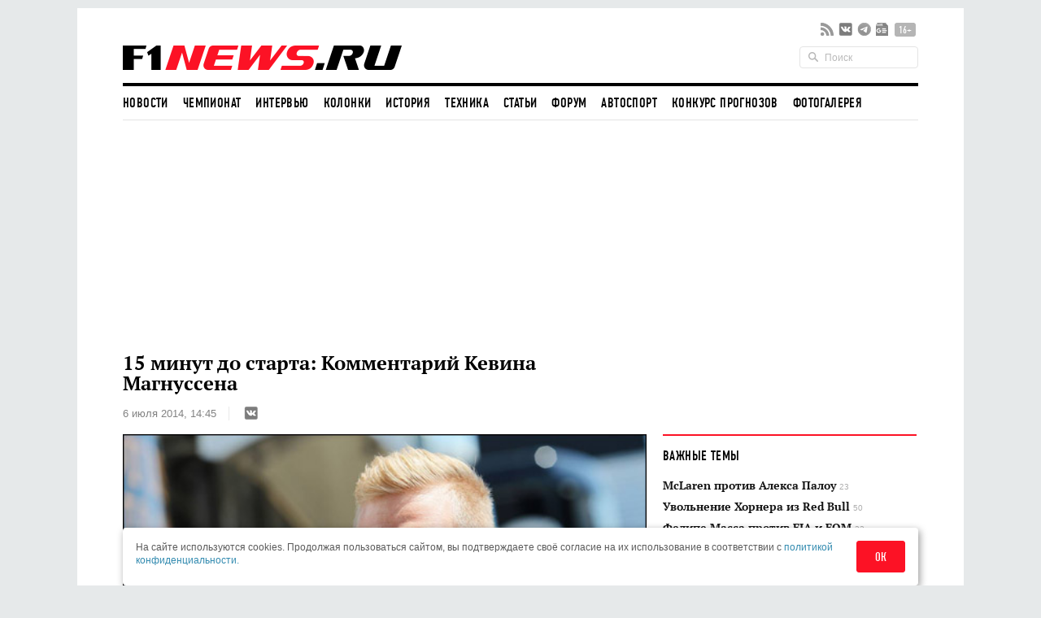

--- FILE ---
content_type: text/html; charset=utf-8
request_url: https://www.google.com/recaptcha/api2/aframe
body_size: 265
content:
<!DOCTYPE HTML><html><head><meta http-equiv="content-type" content="text/html; charset=UTF-8"></head><body><script nonce="N1ia5dSpX3SmfYisoHszJQ">/** Anti-fraud and anti-abuse applications only. See google.com/recaptcha */ try{var clients={'sodar':'https://pagead2.googlesyndication.com/pagead/sodar?'};window.addEventListener("message",function(a){try{if(a.source===window.parent){var b=JSON.parse(a.data);var c=clients[b['id']];if(c){var d=document.createElement('img');d.src=c+b['params']+'&rc='+(localStorage.getItem("rc::a")?sessionStorage.getItem("rc::b"):"");window.document.body.appendChild(d);sessionStorage.setItem("rc::e",parseInt(sessionStorage.getItem("rc::e")||0)+1);localStorage.setItem("rc::h",'1768599119241');}}}catch(b){}});window.parent.postMessage("_grecaptcha_ready", "*");}catch(b){}</script></body></html>

--- FILE ---
content_type: application/javascript; charset=UTF-8
request_url: https://w.rulive.ru/show/std?scid=185&sc=rulive_div&ref=&loc=https%3A%2F%2Fwww.f1news.ru%2Fnews%2Ff1-95944.html&tuid=28rnbyxrhw5c000
body_size: 3509
content:
var iframe = document.createElement("iframe");
iframe.setAttribute("src", "https://w.rulive.ru/wrapper?id=rulive_div");
iframe.setAttribute("marginWidth", "0");
iframe.setAttribute("marginHeight", "0");
iframe.setAttribute("frameBorder", "0");
iframe.setAttribute("width", "100%");
iframe.setAttribute("height", "100%");
iframe.setAttribute("style", "margin:0;padding:0;border:none; width: 100%; height: 100%");
iframe.setAttribute("scroll", "no");
iframe.onload = () => {iframe.contentWindow.postMessage({"appearance":"inread","baseURL":"https://w.rulive.ru/","canSwitch":false,"contentURLs":["https://rutube.ru/play/embed/69707cbc737d6b0ec480157304502e47?sid=2125b741-4db0-4cc5-b93d-5d4086823e05%3A8f87b2c138cece6f4e6ca62fe2fb44cd","https://rutube.ru/play/embed/d8ea9524bca888502508186a348ab653?sid=2125b741-4db0-4cc5-b93d-5d4086823e05%3A8f87b2c138cece6f4e6ca62fe2fb44cd","https://rutube.ru/play/embed/854f4201ad448bf0c419f986c82ee03b?sid=2125b741-4db0-4cc5-b93d-5d4086823e05%3A8f87b2c138cece6f4e6ca62fe2fb44cd","https://rutube.ru/play/embed/60a2f2389c5169cbd10338509c0bc24f?sid=2125b741-4db0-4cc5-b93d-5d4086823e05%3A8f87b2c138cece6f4e6ca62fe2fb44cd","https://rutube.ru/play/embed/f6e7161bd48665035d5ec0350eb4dbd3?sid=2125b741-4db0-4cc5-b93d-5d4086823e05%3A8f87b2c138cece6f4e6ca62fe2fb44cd","https://rutube.ru/play/embed/40143c3a672d0019fee54948271a5000?sid=2125b741-4db0-4cc5-b93d-5d4086823e05%3A8f87b2c138cece6f4e6ca62fe2fb44cd","https://rutube.ru/play/embed/fd5534f0111c22fb6f82fdfecee8b924?sid=2125b741-4db0-4cc5-b93d-5d4086823e05%3A8f87b2c138cece6f4e6ca62fe2fb44cd","https://rutube.ru/play/embed/d96794099f64b8e4baab1395e95d7bf9?sid=2125b741-4db0-4cc5-b93d-5d4086823e05%3A8f87b2c138cece6f4e6ca62fe2fb44cd","https://rutube.ru/play/embed/a7fb4f33424fbfd4be05f7f0aaf47399?sid=2125b741-4db0-4cc5-b93d-5d4086823e05%3A8f87b2c138cece6f4e6ca62fe2fb44cd","https://rutube.ru/play/embed/180f3b0bb05816bbe46ffaaa96e4d6ef?sid=2125b741-4db0-4cc5-b93d-5d4086823e05%3A8f87b2c138cece6f4e6ca62fe2fb44cd","https://rutube.ru/play/embed/4201c08d54863255890d847c55de8e40?sid=2125b741-4db0-4cc5-b93d-5d4086823e05%3A8f87b2c138cece6f4e6ca62fe2fb44cd","https://rutube.ru/play/embed/b1c59375153e852d442c5683bf4beab7?sid=2125b741-4db0-4cc5-b93d-5d4086823e05%3A8f87b2c138cece6f4e6ca62fe2fb44cd","https://rutube.ru/play/embed/95b7ee2e44034a9553d1b868b299f60f?sid=2125b741-4db0-4cc5-b93d-5d4086823e05%3A8f87b2c138cece6f4e6ca62fe2fb44cd","https://rutube.ru/play/embed/61705c80adf0d9b0eefe737f4abdc238?sid=2125b741-4db0-4cc5-b93d-5d4086823e05%3A8f87b2c138cece6f4e6ca62fe2fb44cd","https://rutube.ru/play/embed/b09dfc430ac3e4a203eefda7aab07619?sid=2125b741-4db0-4cc5-b93d-5d4086823e05%3A8f87b2c138cece6f4e6ca62fe2fb44cd","https://rutube.ru/play/embed/e37c14b500b40a423391fae65e0fb821?sid=2125b741-4db0-4cc5-b93d-5d4086823e05%3A8f87b2c138cece6f4e6ca62fe2fb44cd"],"defaultIds":["4462412ab550d115926b80b9fa3924fb"],"desktop_height":0,"desktop_position":"rb","desktop_width":0,"floating_show":false,"height":"100%","id":"2125b741-4db0-4cc5-b93d-5d4086823e05:8f87b2c138cece6f4e6ca62fe2fb44cd","maxLength":300,"mobile_device":false,"mobile_height":0,"mobile_position":"rb","mobile_width":0,"pixelUrl":"","rutubeImpressionTimeout":1,"scriptContainer":"rulive_div","type":"web","width":"100%"}, '*');};

var container = document.getElementById("app_rulive_div");
container.appendChild(iframe);
